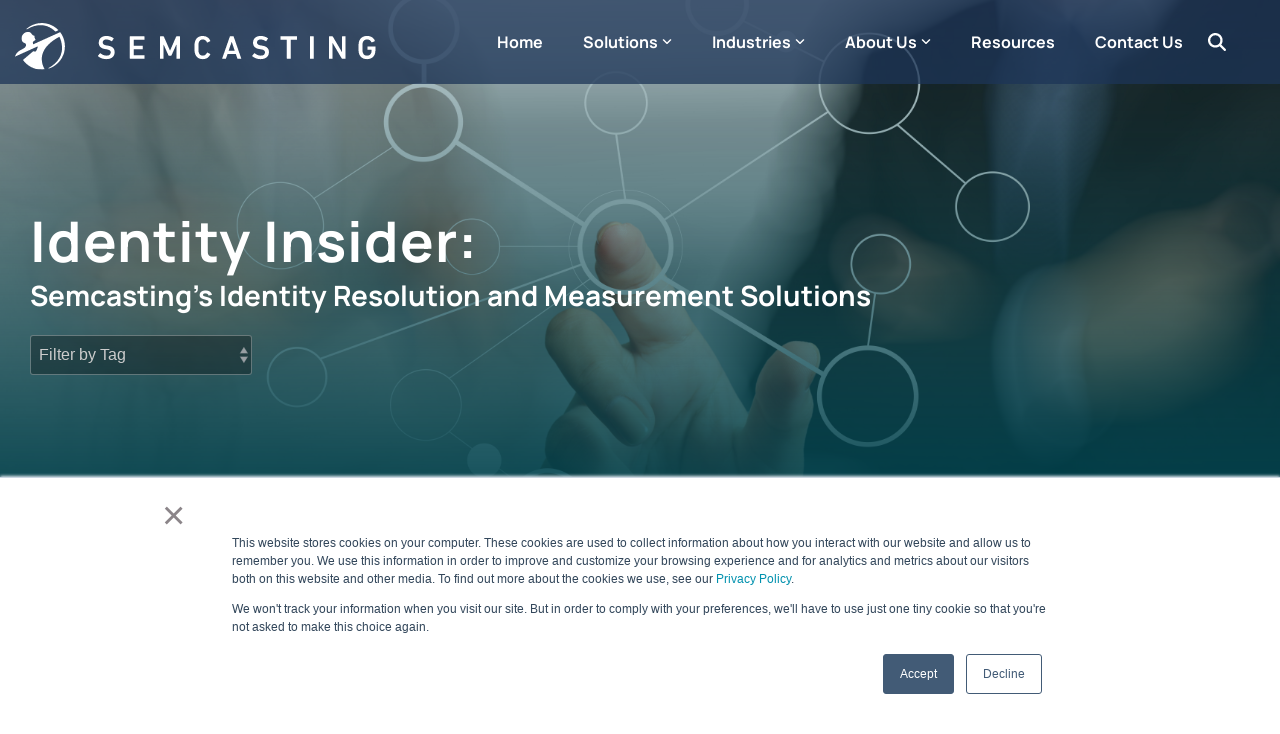

--- FILE ---
content_type: text/css
request_url: https://ka-p.fontawesome.com/assets/fcc7388ab6/52535321/custom-icons.css?token=fcc7388ab6
body_size: 993
content:
@charset "utf-8";.fak.fa-solid-mobile-shield:before,.fa-kit.fa-solid-mobile-shield:before{content:"î€€"}.fak,.fa-kit{-moz-osx-font-smoothing:grayscale;-webkit-font-smoothing:antialiased;display:var(--fa-display,inline-block);font-variant:normal;text-rendering:auto;font-family:Font Awesome Kit;font-style:normal;line-height:1}@font-face{font-family:Font Awesome Kit;font-style:normal;font-display:block;src:url([data-uri])format("woff2")}

--- FILE ---
content_type: image/svg+xml
request_url: https://blog.semcasting.com/hubfs/static/brand/logo-white.svg
body_size: 4428
content:
<svg width="586" height="75" viewBox="0 0 586 75" fill="none" xmlns="http://www.w3.org/2000/svg">
<g clip-path="url(#clip0)">
<path fill-rule="evenodd" clip-rule="evenodd" d="M147.721 58.099C146.374 58.099 145.068 57.975 143.793 57.7269C142.518 57.4788 141.303 57.1413 140.155 56.7202C139.004 56.2933 137.943 55.7885 136.968 55.2058C135.995 54.6202 135.153 53.9913 134.446 53.3192C134.164 53.0365 134.129 52.7711 134.34 52.5202L137.631 48.6981C137.882 48.4183 138.127 48.401 138.375 48.649C138.941 49.1077 139.587 49.5692 140.314 50.025C141.038 50.4865 141.819 50.8961 142.65 51.2481C143.481 51.6029 144.358 51.8971 145.278 52.125C146.198 52.3558 147.173 52.4711 148.2 52.4711C150.355 52.4711 152.028 51.9836 153.217 51.0086C154.402 50.0365 154.996 48.7875 154.996 47.2644C154.996 45.9577 154.518 44.8875 153.56 44.0538C152.608 43.2231 150.889 42.6288 148.411 42.274L146.498 42.0115C142.996 41.5154 140.305 40.425 138.43 38.7433C136.552 37.0644 135.615 34.7192 135.615 31.7077C135.615 30.0808 135.897 28.5923 136.463 27.2481C137.031 25.9038 137.844 24.7529 138.906 23.7981C139.968 22.8404 141.251 22.1077 142.757 21.5942C144.26 21.0808 145.95 20.824 147.825 20.824C150.093 20.824 152.242 21.15 154.278 21.8048C156.312 22.4625 158.057 23.3365 159.508 24.4327C159.756 24.6462 159.791 24.8942 159.615 25.1769L157.068 29.1086C156.854 29.3913 156.606 29.4433 156.323 29.2644C154.838 28.3096 153.401 27.6029 152.022 27.1413C150.641 26.6827 149.187 26.4519 147.667 26.4519C145.826 26.4519 144.419 26.9048 143.446 27.8077C142.471 28.7077 141.987 29.8673 141.987 31.2836C141.987 32.5211 142.483 33.5567 143.475 34.3904C144.462 35.2211 146.181 35.8154 148.624 36.1702L150.534 36.4327C154.039 36.9317 156.713 38.0192 158.553 39.701C160.391 41.3798 161.314 43.7798 161.314 46.8952C161.314 48.4875 161.031 49.976 160.463 51.3548C159.897 52.7365 159.038 53.9221 157.89 54.9144C156.739 55.9038 155.314 56.6827 153.615 57.2481C151.916 57.8135 149.951 58.099 147.721 58.099Z" fill="white"/>
<path fill-rule="evenodd" clip-rule="evenodd" d="M185.893 21.9404C185.893 21.5856 186.069 21.4067 186.424 21.4067H209.045C209.397 21.4067 209.576 21.5856 209.576 21.9404V26.5067C209.576 26.8586 209.397 27.0346 209.045 27.0346H192.479C192.265 27.0346 192.159 27.1413 192.159 27.3548V36.1702C192.159 36.3807 192.265 36.4875 192.479 36.4875H206.443C206.795 36.4875 206.974 36.6663 206.974 37.0182V41.5846C206.974 41.9394 206.795 42.1154 206.443 42.1154H192.479C192.265 42.1154 192.159 42.2221 192.159 42.4356V51.5654C192.159 51.7817 192.265 51.8884 192.479 51.8884H209.045C209.397 51.8884 209.576 52.0615 209.576 52.4163V56.9827C209.576 57.3375 209.397 57.5134 209.045 57.5134H186.424C186.069 57.5134 185.893 57.3375 185.893 56.9827V21.9404Z" fill="white"/>
<path fill-rule="evenodd" clip-rule="evenodd" d="M234.785 21.9404C234.785 21.5856 234.958 21.4067 235.316 21.4067H240.041C240.499 21.4067 240.799 21.5856 240.941 21.9404L250.872 44.1865H251.083L260.853 21.9404C260.994 21.5856 261.294 21.4067 261.759 21.4067H266.429C266.781 21.4067 266.963 21.5856 266.963 21.9404V56.9827C266.963 57.3375 266.781 57.5134 266.429 57.5134H261.811C261.456 57.5134 261.28 57.3375 261.28 56.9827V34.8952H261.067L253.419 51.8884C253.209 52.3471 252.871 52.575 252.41 52.575H249.332C248.87 52.575 248.536 52.3471 248.322 51.8884L240.678 34.8952H240.465V56.9827C240.465 57.3375 240.289 57.5134 239.934 57.5134H235.316C234.958 57.5134 234.785 57.3375 234.785 56.9827V21.9404Z" fill="white"/>
<path fill-rule="evenodd" clip-rule="evenodd" d="M291.493 49.2317C291.314 48.6663 291.164 48.1067 291.04 47.5586C290.913 47.0106 290.818 46.3731 290.749 45.649C290.677 44.9221 290.625 44.074 290.59 43.099C290.553 42.124 290.536 40.9125 290.536 39.4615C290.536 38.0452 290.553 36.8423 290.59 35.85C290.625 34.8606 290.677 34.001 290.749 33.274C290.818 32.55 290.913 31.9125 291.04 31.3615C291.164 30.8163 291.314 30.2596 291.493 29.6913C292.413 26.7173 293.96 24.4962 296.14 23.025C298.312 21.5596 300.946 20.824 304.024 20.824C306.926 20.824 309.43 21.5135 311.536 22.8952C313.641 24.274 315.208 26.1692 316.235 28.5779C316.338 28.8952 316.252 29.1086 315.972 29.2125L311.455 31.3904C311.137 31.5663 310.907 31.4798 310.765 31.125C310.162 29.85 309.34 28.7538 308.296 27.8337C307.252 26.9106 305.83 26.4519 304.024 26.4519C302.287 26.4519 300.9 26.8788 299.856 27.7269C298.809 28.5779 298.041 29.7433 297.545 31.2317C297.438 31.6211 297.343 32.0106 297.251 32.3971C297.164 32.7894 297.095 33.2942 297.04 33.9115C296.986 34.5346 296.951 35.2846 296.934 36.1702C296.916 37.0558 296.908 38.1519 296.908 39.4615C296.908 40.8086 296.916 41.9135 296.934 42.7817C296.951 43.6471 296.986 44.3913 297.04 45.0086C297.095 45.6288 297.164 46.1452 297.251 46.549C297.343 46.9586 297.438 47.3394 297.545 47.6913C298.041 49.1769 298.809 50.3481 299.856 51.1933C300.9 52.0442 302.287 52.4711 304.024 52.4711C305.83 52.4711 307.252 52.0125 308.296 51.0894C309.34 50.1692 310.162 49.0731 310.765 47.7981C310.907 47.4461 311.137 47.3538 311.455 47.5327L315.972 49.7077C316.252 49.8173 316.338 50.025 316.235 50.3481C315.208 52.7538 313.641 54.6461 311.536 56.0279C309.43 57.4096 306.926 58.099 304.024 58.099C300.946 58.099 298.312 57.3634 296.14 55.8923C293.96 54.4269 292.413 52.2029 291.493 49.2317Z" fill="white"/>
<path fill-rule="evenodd" clip-rule="evenodd" d="M355.656 44.4L350.879 30.3807H350.717L345.889 44.4H355.656ZM347.746 21.9404C347.85 21.5856 348.081 21.4067 348.436 21.4067H353.322C353.677 21.4067 353.905 21.5856 354.012 21.9404L366.222 56.9827C366.332 57.3375 366.208 57.5134 365.853 57.5134H360.649C360.297 57.5134 360.067 57.3375 359.963 56.9827L357.568 49.9759H343.976L341.585 56.9827C341.481 57.3375 341.25 57.5134 340.895 57.5134H335.746C335.391 57.5134 335.267 57.3375 335.374 56.9827L347.746 21.9404Z" fill="white"/>
<path fill-rule="evenodd" clip-rule="evenodd" d="M397.465 58.099C396.121 58.099 394.812 57.975 393.537 57.7269C392.262 57.4788 391.05 57.1413 389.899 56.7202C388.748 56.2933 387.687 55.7885 386.714 55.2058C385.739 54.6202 384.9 53.9913 384.193 53.3192C383.908 53.0365 383.876 52.7711 384.087 52.5202L387.375 48.6981C387.623 48.4183 387.871 48.401 388.119 48.649C388.688 49.1077 389.331 49.5692 390.058 50.025C390.785 50.4865 391.564 50.8961 392.397 51.2481C393.228 51.6029 394.102 51.8971 395.022 52.125C395.942 52.3558 396.917 52.4711 397.944 52.4711C400.105 52.4711 401.775 51.9836 402.961 51.0086C404.146 50.0365 404.74 48.7875 404.74 47.2644C404.74 45.9577 404.262 44.8875 403.307 44.0538C402.352 43.2231 400.633 42.6288 398.158 42.274L396.245 42.0115C392.74 41.5154 390.049 40.425 388.174 38.7433C386.296 37.0644 385.359 34.7192 385.359 31.7077C385.359 30.0808 385.641 28.5923 386.21 27.2481C386.772 25.9038 387.591 24.7529 388.653 23.7981C389.712 22.8404 390.995 22.1077 392.504 21.5942C394.004 21.0808 395.697 20.824 397.572 20.824C399.839 20.824 401.989 21.15 404.025 21.8048C406.059 22.4625 407.801 23.3365 409.252 24.4327C409.5 24.6462 409.535 24.8942 409.362 25.1769L406.812 29.1086C406.598 29.3913 406.353 29.4433 406.067 29.2644C404.579 28.3096 403.145 27.6029 401.766 27.1413C400.385 26.6827 398.934 26.4519 397.414 26.4519C395.57 26.4519 394.165 26.9048 393.19 27.8077C392.215 28.7077 391.731 29.8673 391.731 31.2836C391.731 32.5211 392.224 33.5567 393.219 34.3904C394.209 35.2211 395.925 35.8154 398.368 36.1702L400.281 36.4327C403.786 36.9317 406.46 38.0192 408.294 39.701C410.138 41.3798 411.058 43.7798 411.058 46.8952C411.058 48.4875 410.775 49.976 410.207 51.3548C409.641 52.7365 408.782 53.9221 407.634 54.9144C406.48 55.9038 405.058 56.6827 403.359 57.2481C401.66 57.8135 399.695 58.099 397.465 58.099Z" fill="white"/>
<path fill-rule="evenodd" clip-rule="evenodd" d="M440.585 57.5134C440.233 57.5134 440.054 57.3375 440.054 56.9827V27.3548C440.054 27.1413 439.947 27.0346 439.734 27.0346H430.281C429.929 27.0346 429.753 26.8586 429.753 26.5067V21.9404C429.753 21.5856 429.929 21.4067 430.281 21.4067H456.09C456.441 21.4067 456.62 21.5856 456.62 21.9404V26.5067C456.62 26.8586 456.441 27.0346 456.09 27.0346H446.637C446.426 27.0346 446.319 27.1413 446.319 27.3548V56.9827C446.319 57.3375 446.143 57.5134 445.786 57.5134H440.585Z" fill="white"/>
<path fill-rule="evenodd" clip-rule="evenodd" d="M477.384 21.9404C477.384 21.5856 477.557 21.4067 477.912 21.4067H483.115C483.47 21.4067 483.646 21.5856 483.646 21.9404V56.9827C483.646 57.3375 483.47 57.5134 483.115 57.5134H477.912C477.557 57.5134 477.384 57.3375 477.384 56.9827V21.9404Z" fill="white"/>
<path fill-rule="evenodd" clip-rule="evenodd" d="M508.275 21.9404C508.275 21.5856 508.451 21.4067 508.803 21.4067H513.689C514.076 21.4067 514.379 21.5856 514.592 21.9404L529.301 46.8432H529.514V21.9404C529.514 21.5856 529.687 21.4067 530.039 21.4067H534.663C535.015 21.4067 535.194 21.5856 535.194 21.9404V56.9827C535.194 57.3375 535.015 57.5134 534.663 57.5134H529.832C529.439 57.5134 529.139 57.3375 528.929 56.9827L514.168 32.1317H513.952V56.9827C513.952 57.3375 513.779 57.5134 513.427 57.5134H508.803C508.451 57.5134 508.275 57.3375 508.275 56.9827V21.9404Z" fill="white"/>
<path fill-rule="evenodd" clip-rule="evenodd" d="M557.051 49.3904C556.872 48.8221 556.722 48.2596 556.598 47.6913C556.477 47.1231 556.376 46.4711 556.307 45.7269C556.238 44.9827 556.183 44.1058 556.148 43.099C556.114 42.0894 556.096 40.8779 556.096 39.4615C556.096 38.0452 556.114 36.8336 556.148 35.824C556.183 34.8144 556.238 33.9375 556.307 33.1961C556.376 32.4519 556.477 31.7971 556.598 31.2317C556.722 30.6635 556.872 30.0981 557.051 29.5327C557.971 26.6654 559.546 24.4962 561.773 23.025C564.009 21.5596 566.732 20.824 569.951 20.824C571.65 20.824 573.19 21.0346 574.572 21.4615C575.954 21.8856 577.174 22.4423 578.236 23.1346C579.297 23.824 580.18 24.6375 580.889 25.5779C581.599 26.5154 582.147 27.4788 582.537 28.4711C582.678 28.7885 582.609 29.0365 582.323 29.2125L577.866 31.1798C577.546 31.2836 577.315 31.1942 577.174 30.9115C576.358 29.4606 575.386 28.3558 574.255 27.5942C573.118 26.8327 571.67 26.4519 569.902 26.4519C568.059 26.4519 566.588 26.8673 565.494 27.701C564.395 28.5317 563.599 29.6913 563.103 31.1798C562.996 31.4942 562.898 31.8663 562.812 32.2933C562.725 32.7173 562.653 33.2481 562.601 33.8856C562.543 34.5231 562.509 35.2933 562.491 36.1961C562.477 37.099 562.465 38.1865 562.465 39.4615C562.465 40.7365 562.477 41.8211 562.491 42.7269C562.509 43.6298 562.543 44.4 562.601 45.0375C562.653 45.6721 562.725 46.2058 562.812 46.6269C562.898 47.0538 562.996 47.426 563.103 47.7433C563.599 49.2317 564.395 50.3913 565.494 51.2221C566.588 52.0529 568.059 52.4711 569.902 52.4711C571.494 52.4711 572.908 52.0904 574.148 51.3259C575.386 50.5673 576.254 49.4452 576.75 47.9538C576.923 47.3913 577.067 46.7279 577.174 45.9635C577.281 45.2019 577.333 44.3106 577.333 43.2836C577.333 43.0702 577.226 42.9663 577.015 42.9663H571.067C570.713 42.9663 570.539 42.7875 570.539 42.4356V38.1865C570.539 37.8317 570.713 37.6558 571.067 37.6558H583.015C583.37 37.6558 583.543 37.8317 583.543 38.1865V41.3192C583.543 42.8048 583.474 44.2644 583.336 45.701C583.191 47.1317 582.978 48.3086 582.695 49.2317C581.81 52.0615 580.243 54.2481 577.996 55.7885C575.749 57.326 573.066 58.099 569.951 58.099C566.732 58.099 564.009 57.3634 561.773 55.8923C559.546 54.4269 557.971 52.2577 557.051 49.3904Z" fill="white"/>
<path fill-rule="evenodd" clip-rule="evenodd" d="M19.1482 10.1423C41.7549 -2.91635 57.1616 5.78654 65.2097 13.6212C65.3164 13.7279 65.4809 13.7538 65.6193 13.6933L69.8828 11.7808C70.1193 11.674 70.1799 11.3654 69.9982 11.1808C58.402 -0.553847 39.952 -3.58846 24.8972 4.95C23.2213 5.89904 21.6463 6.96058 20.178 8.12019C19.6443 8.53846 19.1251 8.96827 18.6203 9.4125C18.2107 9.77308 18.6751 10.4163 19.1482 10.1423Z" fill="white"/>
<path fill-rule="evenodd" clip-rule="evenodd" d="M75.9693 19.0962C75.1443 17.6366 74.2328 16.2548 73.252 14.9481C73.1453 14.8125 72.9578 14.7635 72.802 14.8356L58.8059 21.1125L29.8357 34.1048C29.6424 34.1914 29.4174 34.1019 29.3395 33.9058C28.8001 32.5587 28.2693 30.2769 30.1789 29.1231C30.5193 28.9183 31.8722 28.1625 32.5559 27.7991C33.2482 27.4298 33.1645 26.6856 32.8962 26.2183C32.8962 26.2183 31.5462 23.3827 31.4078 22.9298C31.2664 22.4712 31.5837 22.7164 31.7251 21.6231C31.852 20.6366 31.3299 20.5587 31.2578 20.5414C29.1059 20.0308 27.6289 19.0846 26.7059 17.2471C25.6962 15.2366 23.4722 14.6481 23.2011 14.5846C20.1116 13.8462 16.8347 14.6741 14.377 16.7366C11.3164 19.3039 10.8664 22.4164 10.7684 23.5529C10.0241 32.0596 15.7789 31.6067 17.002 33.0664C18.4155 34.7481 19.2318 38.8587 10.8549 42.6202L10.2578 42.8885C3.34625 45.9894 0.879901 51.1731 0.0260546 53.3337C-0.0950993 53.6423 0.222208 53.9452 0.525093 53.8067L36.4703 37.6846C36.7587 37.5548 37.0674 37.8231 36.978 38.1289C36.1386 40.9702 34.4568 45.0635 33.3722 45.8106C32.5357 46.3875 30.0895 45.3202 29.4347 45.5077C29.1895 45.5769 15.2511 57.3779 13.1511 59.1548C13.0011 59.2817 12.9751 59.501 13.0905 59.6596C19.9068 68.9625 30.9116 75 43.327 75C44.7636 75 46.1828 74.9164 47.5761 74.7577C47.8386 74.7289 47.9857 74.4375 47.853 74.2067C44.4059 68.1894 40.9241 58.1423 45.4905 47.0539C48.8251 38.9567 56.452 30.3058 71.5126 22.2692C71.6972 22.1712 71.928 22.2404 72.0232 22.425C75.7299 29.7144 84.6434 55.6269 54.3087 72.3808C53.8299 72.6462 54.1414 73.376 54.6636 73.2087C57.0693 72.4471 59.4347 71.4231 61.7222 70.1366C79.7597 59.9856 86.1462 37.125 75.9693 19.0962Z" fill="white"/>
</g>
<defs>
<clipPath id="clip0">
<rect width="585.577" height="75" fill="white"/>
</clipPath>
</defs>
</svg>
